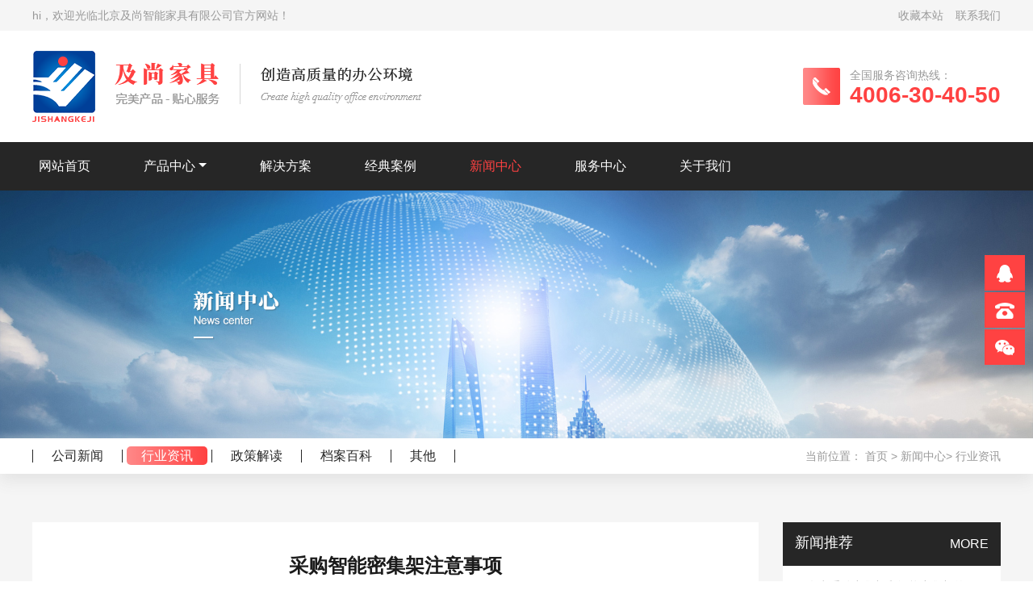

--- FILE ---
content_type: text/html; charset=utf-8
request_url: http://www.jishangjiaju.com/hyzx/39.html
body_size: 5487
content:
<!doctype html>
<html>
<head>
	<meta charset="utf-8">
	<meta name="viewport" content="width=device-width, initial-scale=1, minimum-scale=1, maximum-scale=1">
	<title>采购智能密集架注意事项-北京及尚智能家具</title>
	<meta name="Keywords" content="智能密集架,密集架,密集柜,档案柜,及尚智能家具">
	<meta name="Description" content=" 一般来说，在采购智能密集架的时候一般会向厂家咨询或者先前做好功课，然后工作人员会给您介绍智能密集架的数量规模等设计方案，会根据档案室的大小空间来进行设计的，但有的时候我们不清楚这些很容易出错，下面北京及尚智能家具的小编给大家分享一些关于采购智能密集架注意事项，一起来看看吧！">
	<link href="/Apps/Home/View/default/Public/css/animate.css" type="text/css" rel="stylesheet">
	<script src="/Apps/Home/View/default/Public/js/wow.min.js"></script>

	<link rel="stylesheet" href="/Apps/Home/View/default/Public/css/bootstrap.min.css">
	<link rel="stylesheet" type="text/css" href="/Apps/Home/View/default/Public/css/swiper.min.css">
	<!-- <link href="https://cdn.bootcss.com/font-awesome/4.7.0/css/font-awesome.css" rel="stylesheet"> -->
	<link rel="stylesheet" type="text/css" href="/Apps/Home/View/default/Public/css/common.css">
	<link rel="stylesheet" type="text/css" href="/Apps/Home/View/default/Public/css/page.css">
	<link rel="stylesheet" type="text/css" href="/Apps/Home/View/default/Public/css/index.css">
	<link rel="stylesheet" type="text/css" href="/Apps/Home/View/default/Public/css/media.css">

	<script src="/Apps/Home/View/default/Public/js/jquery.min.js"></script>
	<!-- <script src="https://cdn.staticfile.org/popper.js/1.15.0/umd/popper.min.js"></script> -->
	<script src="/Apps/Home/View/default/Public/js/bootstrap.min.js"></script>
</head>

<body>

<div class="top d-none d-lg-block">
	<div class="container top_box">
		<p>hi，欢迎光临北京及尚智能家具有限公司官方网站！</p>
		<p>
			<a><i class="fa fa-star-o"></i>收藏本站</a>&nbsp;&nbsp;
			<a href="/lxwm/"><i class="fa fa-commenting-o"></i>联系我们</a>
		</p>
	</div>
</div>


<div class="d-none d-lg-block">
	<div class="container logo_box">
		<a href="/"><img src="/Uploads/images/2020/10/19/5f8d4b409966d.png"></a>
		<div class="logo_right d-flex">
			<div><img src="/Apps/Home/View/default/Public/img/top_phone.png"></div>
			<div class="flex_column">
				<span>全国服务咨询热线：</span>
				<strong>4006-30-40-50</strong>
			</div>
		</div>
	</div>
</div>


<nav class="navbar navbar-expand-lg d-none d-lg-block">
	<div class="container header">
		<ul class="navbar-nav">
			<li class="nav-item "><a class="nav-link" href="/">网站首页</a></li>
			<li class="nav-item dropdown ">
						<a href="/dagjj/" class="nav-link dropdown-toggle">产品中心</a>
						<div class="dropdown-menu">
							<ul class="flex_column">
								<a href="/dagjj/">档案柜家具</a><a href="/tsgjj/">智慧图书馆书架</a><a href="/xyjj/">校用家具</a><a href="/zsjj/">制式营具</a><a href="/bgjj/">办公家具</a>							</ul>
						</div>
					</li> 
									<li class="nav-item "><a class="nav-link" href="/jjfa/">解决方案</a></li>					<li class="nav-item "><a class="nav-link" href="/jdal/">经典案例</a></li>					<li class="nav-item active"><a class="nav-link" href="/xwzx/">新闻中心</a></li>					<li class="nav-item "><a class="nav-link" href="/yhhp/">服务中心</a></li>					<li class="nav-item "><a class="nav-link" href="/gsjj/">关于我们</a></li>		</ul>	
	</div>
</nav>

<script>
	$(".dropdown").hover(function(){
		$(this).children(".dropdown-menu").stop().slideToggle();
	})
</script>

<nav class="navbar navbar-expand-lg nav_mobile bg-light navbar-light">
	<div class="container">
		<a class="navbar-brand col-9" href="/"><img src="/Uploads/images/2020/10/19/5f8d4b409966d.png"></a>
		<button class="navbar-toggler" type="button" data-toggle="collapse" data-target="#collapsibleNavbar">
			<span class="navbar-toggler-icon"></span>
		</button>
		<div class="collapse navbar-collapse justify-content-end" id="collapsibleNavbar">
			<ul class="navbar-nav" id="headerNav">
				<li class="nav-item "><a class="nav-link" href="/">首页</a></li>
				<li class="nav-item "><a class="nav-link" href="/dagjj/">产品中心</a></li><li class="nav-item "><a class="nav-link" href="/jjfa/">解决方案</a></li><li class="nav-item "><a class="nav-link" href="/jdal/">经典案例</a></li><li class="nav-item active"><a class="nav-link" href="/xwzx/">新闻中心</a></li><li class="nav-item "><a class="nav-link" href="/yhhp/">服务中心</a></li><li class="nav-item "><a class="nav-link" href="/gsjj/">关于我们</a></li>			</ul>
		</div>
	</div>
</nav>
<div class="inbanner">
	<img src="/Uploads/images/2020/09/29/5f72fa468964b.jpg">
</div>

<div class="crumbs_box">
	<div class="container flex_wrap justify-content-between">
		<ul class="subcat_box flex_wrap wow fadeInLeft">
			<li  >
					<a href="/gsxw/">公司新闻</a>
									</li><li class="active" >
					<a href="/hyzx/">行业资讯</a>
									</li><li  >
					<a href="/zcjd/">政策解读</a>
									</li><li  >
					<a href="/dabk/">档案百科</a>
									</li><li  >
					<a href="/qtxw/">其他</a>
									</li>		</ul>
		
		<script>
			$(".subcat_box li").hover(function(){
				$(this).children(".child_list").stop().slideToggle();
			})
		</script>
		
		<div class="crumbs wow fadeInRight">
			<i class="fa fa-map-marker"></i>
			当前位置：
			<a href="/">首页</a>
			<em>&gt;&nbsp;</em><a href="/xwzx/">新闻中心</a><em>&gt;&nbsp;</em><a href="/hyzx/">行业资讯</a>		</div>
	</div>
</div>

<div class="inner_news">
	<div class="container d-flex">
			
		<div class="col-lg-9 inner_news_box">
			<div class="detail_title text-center col-12 wow fadeInDown">
				<h4>采购智能密集架注意事项</h4>
				<span>发布时间：2021-08-25</span>
			</div>
			<div class="detail_text col-12 wow fadeInLeft"><p>&nbsp; &nbsp; 一般来说，在采购<a href="http://www.jishangjiaju.com/" target="_self"><strong>智能密集架</strong></a>的时候一般会向厂家咨询或者先前做好功课，然后工作人员会给您介绍智能密集架的数量规模等设计方案，会根据档案室的大小空间来进行设计的，但有的时候我们不清楚这些很容易出错，下面北京及尚智能家具的小编给大家分享一些关于采购智能密集架注意事项，一起来看看吧！</p><p>&nbsp; &nbsp;&nbsp;1、购买<a href="http://www.jishangjiaju.com/" target="_self">智能密集架</a>数量应当根据企业来定，大概对企业单位档案储存量估计。有效设计室要购买的密集柜的数量，设计方案出档案密集柜的放置计划方案。<br style="box-sizing: border-box; font-family: PingFang-SC-Medium, Arial, &quot;Hiragino Sans GB&quot;, &quot;Heiti SC&quot;, &quot;Microsoft YaHei&quot;, &quot;WenQuanYi Micro Hei&quot;, sans-serif; padding: 0px; margin: 0px;"/></p><p>&nbsp;&nbsp;&nbsp;&nbsp;2、价格-质量方面：要依据自身企业的经济条件对智能密集架费用预算。假如费用预算较为充足的状况下，大家提议购置品质比较好的，从材料、薄厚等选择高品质的，终究档案密集柜归属于大中型储存类物品，假如发生难题，不论是检修或是拆换智能密集架都必须耗费许多的花费，智能密集架费用预算并不是很充足的状况下，大家强烈推荐应用规范商品，价钱较为容易接受，品质也可以做到国家行业标准！</p><p>&nbsp;&nbsp;&nbsp;&nbsp;3、智能密集架购买要依据材料是多少，不一样的智能密集架应用的自然环境也会不一样。相对性于材料数量来讲，材料太多得话，大家强烈推荐应用智能化档案密集柜，存储都可以根据电脑上开展查看取下。归类清楚，十分方便。</p><p>&nbsp;&nbsp;&nbsp;&nbsp;4、在购买智能密集架时选择好自身的文件盒大小，才有针对性专业人员进行单组档案密集柜单层内空高度和宽度设计，才能够实现档案文件整齐划一。从档案资料的安全系数考虑，选择相对性应的样式，关键的文档或是档案库房相对性较为湿冷，应选择全封闭式的密集柜才可以合理具有防水，防盜的目地，一部分安全性规定较低的能够选择半封闭式密集柜或者一般的档案密集柜就可以了。</p><p>&nbsp;&nbsp;&nbsp;&nbsp;5、选择靠谱的厂家<a href="http://www.jishangjiaju.com/" target="_self">智能密集架</a>生产厂家，例如北京及尚智能家具，采用全国销售模式。所产销的档案装具，图书设备，办公设施和校用配套设备及金融保险箱等五大类200多种环保型产品，销往东北、华北、胶东半岛及南部地区等全国20多个省市，并且客户均给予了很高的评价和信誉。</p><p>&nbsp;&nbsp;&nbsp;&nbsp;以上就是关于采购智能密集架注意事项就分享到这里了，希望对大家有所帮助！<a href="http://www.jishangjiaju.com/" _src="http://www.jishangjiaju.com/">http://www.jishangjiaju.com/</a> </p><p><br/></p><p><br/></p></div>
			<ul class="detail_more col-12 wow fadeInUp">
									<li>上一篇：<a href="/hyzx/40.html">密集架：智能密集架多少钱一立方？</a></li>									<li>下一篇：<a href="/hyzx/38.html">智能密集架耗电吗?</a></li>			</ul>
		</div>
		
		<div class="col-lg-3 news_subcat d-none d-lg-block">
	<ul class="recommend_list">
		<div class="recom_title d-flex">
			<h5>新闻推荐</h5>
			<a href="/xwzx/">MORE</a>
		</div>
		<li class="clamp1"><i></i><a href="/hyzx/187.html" class="clamp1">盘点手动密集架和智能密集架的不同点，直接采购智能密集架划算吗？</a></li><li class="clamp1"><i></i><a href="/hyzx/186.html" class="clamp1">盘点手动密集架和智能密集架的不同点，直接采购智能密集架划算吗？</a></li><li class="clamp1"><i></i><a href="/hyzx/185.html" class="clamp1">采购政府智能密集架，技巧有哪些？</a></li><li class="clamp1"><i></i><a href="/hyzx/184.html" class="clamp1">怎样判断购买的智能密集架​的数量？</a></li><li class="clamp1"><i></i><a href="/hyzx/183.html" class="clamp1">盘点挑选智能密集架​的几大法则？</a></li><li class="clamp1"><i></i><a href="/hyzx/182.html" class="clamp1">智能文件柜与密集柜的区别</a></li>	</ul>
	
	<ul class="recommend_list">
		<div class="recom_title d-flex">
			<h5>产品中心</h5>
			<a href="/dagjj/">MORE</a>
		</div>
		<li class="flex_wrap">
				<a href="/zsjj/92.html"><img src="/Uploads/images/2020/12/16/5fd9a8561f26a.jpg"></a>
				<a href="/zsjj/92.html" class="clamp1"><i></i>学习桌</a>
			</li><li class="flex_wrap">
				<a href="/zsjj/91.html"><img src="/Uploads/images/2020/12/16/5fd9a8428d657.jpg"></a>
				<a href="/zsjj/91.html" class="clamp1"><i></i>双人公寓床</a>
			</li><li class="flex_wrap">
				<a href="/zsjj/90.html"><img src="/Uploads/images/2020/12/16/5fd9a83864dc5.jpg"></a>
				<a href="/zsjj/90.html" class="clamp1"><i></i>双层床2</a>
			</li>	</ul>			
</div>
	</div>
</div>

<div class="footer">
	<div class="container">
		<div class="row">
						<div class="col-lg-2 footer_box flex_column wow fadeInDown" data-wow-delay="0.1s">
					<h5>产品中心</h5>
					<ul class="footer_nav flex_wrap">
						<li><a href="/dagjj/">档案柜家具</a></li><li><a href="/tsgjj/">智慧图书馆书架</a></li><li><a href="/xyjj/">校用家具</a></li><li><a href="/zsjj/">制式营具</a></li><li><a href="/bgjj/">办公家具</a></li>					</ul>
				</div>
			<div class="col-lg-2 footer_box flex_column wow fadeInDown" data-wow-delay="0.2s">
					<h5>解决方案</h5>
					<ul class="footer_nav flex_wrap">
						<li><a href="/tyjjfa/">通用解决方案</a></li><li><a href="/cpjjfa/">产品解决方案</a></li><li><a href="/hyjjfa/">行业解决方案</a></li><li><a href="/qtjjfa/">其他</a></li>					</ul>
				</div>
			<div class="col-lg-2 footer_box flex_column wow fadeInDown" data-wow-delay="0.3s">
					<h5>经典案例</h5>
					<ul class="footer_nav flex_wrap">
						<li><a href="/dzjg/">党政机关</a></li><li><a href="/gjsf/">公检司法</a></li><li><a href="/jryh/">金融银行</a></li><li><a href="/jyhy/">教育行业</a></li><li><a href="/qthy/">其他行业</a></li>					</ul>
				</div>
			<div class="col-lg-2 footer_box flex_column wow fadeInDown" data-wow-delay="0.4s">
					<h5>新闻中心</h5>
					<ul class="footer_nav flex_wrap">
						<li><a href="/gsxw/">公司新闻</a></li><li><a href="/hyzx/">行业资讯</a></li><li><a href="/zcjd/">政策解读</a></li><li><a href="/dabk/">档案百科</a></li><li><a href="/qtxw/">其他</a></li>					</ul>
				</div>
			<div class="col-lg-2 footer_box flex_column wow fadeInDown" data-wow-delay="0.5s">
					<h5>服务中心</h5>
					<ul class="footer_nav flex_wrap">
						<li><a href="/yhhp/">用户好评</a></li><li><a href="/fwtd/">服务团队</a></li><li><a href="/fwlc/">服务流程</a></li><li><a href="/zxly/">在线留言</a></li>					</ul>
				</div>
			<div class="col-lg-2 footer_box flex_column wow fadeInDown" data-wow-delay="0.6s">
					<h5>关于我们</h5>
					<ul class="footer_nav flex_wrap">
						<li><a href="/gsjj/">公司简介</a></li><li><a href="/lxwm/">联系我们</a></li>					</ul>
				</div>
						
		</div>
	</div>
</div>


<div class="right_sontact">
	<ul>
		<!-- <li class="hover_contact"> -->
			<!-- <div class="right_main"> -->
				<!-- <a href=""><img src="/Apps/Home/View/default/Public/img/icon002.png"></a> -->
			<!-- </div> -->
		<!-- </li> -->
		<li class="hover_contact">
			<div class="right_main">
				<a href="https://wpa.qq.com/msgrd?v=3&uin=1449506118&site=qq&menu=yes" rel="nofollow" target="_blank"><img src="/Apps/Home/View/default/Public/img/icon002.png"></a>
			</div>
		</li>
		<li class="hover_contact">
			<div class="right_main">
				<a href=""><img src="/Apps/Home/View/default/Public/img/icon003.png"></a>
			</div>
			<div class="hide_contact">
				<a href="tel:4006-30-40-50">4006-30-40-50</a>
			</div>
		</li>
		<li class="hover_contact">
			<div class="right_main">
				<a href=""><img src="/Apps/Home/View/default/Public/img/icon004.png"></a>
			</div>
			<div class="hide_contact">   
				<img src="/Apps/Home/View/default/Public/img/code.png" class="img-responsive">
			</div>
		</li> 
		<li>
			<div id="goToTop"><a href="javascript:;"><img src="/Apps/Home/View/default/Public/img/top_top.png"></a></div>
		</li>  
	</ul>
</div>




<div class="footer_copyright">
	<div class="container flex_wrap wow fadeInUp" data-wow-offset="0">
		<p>Copyright &nbsp;© 2020 &nbsp;北京及尚智能家具有限公司版权所有 &nbsp;<a href="http://www.beian.miit.gov.cn" target="_blank" rel="nofollow">粤ICP备16121291号</a></p>		<p>技术支持：<a href="http://www.yiqihang.cn" target="_blank" rel="nofollow">网站建设</a></p>
	</div>
</div>

<script>
	var wow = new WOW({
		boxClass: 'wow',
		animateClass: 'animated',
		offset: 200,
		mobile: true,
		live: true
	});
	wow.init();
</script>

<script>
$(document).ready(function(){
	$(".hover_contact").hover(function(){
		$(this).find(".hide_contact").stop().fadeToggle("slow");
	}); 
});


//滚动固定导航及返回顶部
// All Window Scroll Function
$(window).scroll(function (){
	//fixed nav
	if ($(window).scrollTop() >= 100) {
		$('.header').addClass('fixed_up');
	} else {
		$('.header').removeClass('fixed_up');
	}
});

$(window).scroll(function () {
	//Scroll top Hide Show
	if ($(window).scrollTop() >= 400) {
		$('#goToTop').addClass('show');
	} else {
		$('#goToTop').removeClass('show');
	}
});
 $(function(){
	 $('#goToTop a').click(function(){
		 $('html , body').animate({scrollTop: 0},'slow');
	 });
	});
</script>

--- FILE ---
content_type: text/css
request_url: http://www.jishangjiaju.com/Apps/Home/View/default/Public/css/common.css
body_size: 1872
content:
@charset "utf-8";
*{margin:0 ;padding:0;}
a{text-decoration:none;outline:none;}
a:hover{text-decoration:none;}
img{outline:none;border:none;}
li{list-style:none;}
a,li,p{color:#1b1b1b;font-weight:400}
button{outline:none!important}

body{font-family:Helvetica LT Std, 'Noto Sans CJK SC', 'Noto Sans CJK', 'Noto Sans SC', sans-serif , Arial;}
/* html {overflow-y:scroll;font-family: 'Noto Sans SC', sans-serif;}
:root {overflow-y: auto;overflow-x: hidden;}
:root body {position: absolute;}
body {width: 100vw;overflow: hidden;} */


/*-------------------------------------顶部-----------------------------------------*/
.top{background:#f5f5f5}
.top_box{display:flex;justify-content:space-between}
.top_box p{margin-bottom:0;font-size:14px;line-height:38px;color:#999}
.top_box p a{color:inherit}
.top_box p a:hover{color:#ff4242}
.top_box p i{margin-right:3px}

.logo_box{display:flex;justify-content:space-between;padding:25px 0}
.logo_box img{margin-right:12px}
.logo_right{align-items:center}
.logo_right span{color:#999;font-size:14px}
.logo_right strong{color:#ff4242;font-size:28px;line-height:1}

/*-------------------------------------导航-----------------------------------------*/
.navbar{padding-top:10px;padding-bottom:10px;background:#262626}

.navbar-nav{}
.navbar-nav .nav-item{transition-duration:0.3s;margin-right:50px}
.navbar-nav .nav-item>a{color:#fff;white-space:nowrap;text-transform:uppercase;font-size:16px}

.navbar-brand{padding:0}
.navbar-brand img{max-width:100%}

/* .navbar-nav .active,.navbar-nav .nav-item:hover{border-bottom:2px solid #0168b7} */
.navbar-nav .active>a,.navbar-nav .nav-item:hover>a{color:#ff4242}

.dropdown-menu{border-top:3px solid #ff4242;min-width:140px}
.dropdown-menu ul{}
.dropdown-menu ul a{line-height:30px;color:#3e3a39!important;font-size:14px;padding:0 20px}
.dropdown-menu ul a:hover{background:#ff4242;color:#fff!important}
/*-------------------------------------手机端导航-----------------------------------------*/
.nav_mobile{background:none;background-color:#fff!important;}
/*-------------------------------------公共部分-----------------------------------------*/
.inbanner{overflow:hidden}
.inbanner img{width:100%}

.crumbs_box{box-shadow:0 8px 20px 0px #e2e2e2;position:relative}

.subcat_box{margin:0;align-items:center}
.subcat_box>li{padding:0 5px;border-right:1px solid #262626;white-space:nowrap}
.subcat_box>li>a{padding:0px 8px;color:#262626;font-size:16px;border-radius:5px}
.subcat_box>li:first-child{border-left:1px solid #262626}
.subcat_box>li:hover>a,.subcat_box>.active>a{background:linear-gradient(to right,#ff8888,#ff4242);color:#fff}
.child_list{display:none;position:absolute;background:#fff;border:1px solid #ff4242;top:40px;padding:5px 0}
.child_list li{display:inline-block;}
.child_list li:hover a{color:#ff4242}

.crumbs{margin:10px 0;padding:0;color:#999;font-size:14px}
.crumbs i{color:#inherit;margin-right:5px;font-size:16px}
.crumbs a,.crumbs em{color:inherit;font-style:inherit}

/* .content_box{padding:60px 0} */

.pages{margin:0 auto}
.pages li{margin:0 5px 10px;text-align:center;background:#fff;color:#999;border-radius:3px;border:1px solid #d6d6d6}
.pages li a{color:inherit;padding:3px 11px;display:block;font-size:14px}
.pages li:hover,.pages .active{background:linear-gradient(to right,#ff8888,#ff4242);color:#fff;border-color:rgba(255,255,255,0)}
.pages li:hover a{color:#fff}

/*-------------------------#goToTop-------*/
#goToTop{display:none;-webkit-transition:all ease-in-out 0.2s;transition:all ease-in-out 0.2s;}
#goToTop.show{display:block;}
#goToTop a{display: inline-block;width:100%;background:#ff4242;text-align:center;line-height:45px;-webkit-transition:all ease-in-out 0.2s;transition:all ease-in-out 0.2s;box-shadow:1px 2px 3px #888;}
#goToTop a:hover{-webkit-transform:rotate(360deg);transform:rotate(360deg);}

/* .content_title{font-size:20px;color:#202020;font-weight:bold;border-right:1px solid #202020;border-left:1px solid #202020;padding:0 20px;margin:50px auto 30px}

.mobile_padding{padding-right:15px;padding-left:15px} */

/*-------------------------------------底部-----------------------------------------*/
.footer{background:#0f0f0f;padding:50px 0 0;overflow:hidden;border-bottom:1px solid #434343}
.footer .footer_box{align-items:flex-start;margin-bottom:30px}
.footer .footer_box h5{color:#fff;font-size:16px;margin-bottom:30px}
.footer .footer_box li{color:#797979;margin-bottom:10px;font-size:14px;margin-right:15px}
.footer .footer_box li a{color:inherit}
.footer .footer_box li:hover{color:#fff}
/* .footer .footer_box p{color:#8a8a8a;font-size:14px;line-height:28px;text-align:justify}
.footer .footer_box p a{color:#fff} */


.footer_copyright{padding:20px 0;font-size:14px;background:#0f0f0f}
.footer_copyright p{margin:0 15px 0 0;color:#797979}
.footer_copyright a{color:#797979}

/*-------------------------------------公共样式-----------------------------------------*/
.transition3{transition-duration:0.3s;-webkit-transition-duration:0.3s}

.flex_wrap{display:flex;flex-flow:wrap}
.flex_column{display:flex;flex-flow:column}
.vertical_center{display:flex;align-items:center;justify-content:center}
.flex_20{flex: 0 0 20%;}

.clamp1{overflow:hidden;text-overflow:ellipsis;white-space:nowrap}
.clamp2,.clamp3{overflow:hidden;text-overflow:ellipsis;display:-webkit-box;-webkit-box-orient:vertical;-webkit-line-clamp:2}
.clamp3{-webkit-line-clamp:3}



--- FILE ---
content_type: text/css
request_url: http://www.jishangjiaju.com/Apps/Home/View/default/Public/css/page.css
body_size: 1716
content:
@charset "utf-8";

/*-------------------------------------产品中心-----------------------------------------*/
.inner_product{padding:60px 0 40px;background-color:#f5f5f5}
.inner_product ul li{margin-bottom:30px;overflow:hidden}

.inner_product_box{position:relative;overflow:hidden}
.inner_product_box>img{width:100%;border:1px solid #fff; -webkit-filter: brightness(1.1);-moz-filter: brightness(1.1);-ms-filter: brightness(1.1);filter: brightness(1.1);}
.inner_product_box h5{text-align:center;color:#262626;margin:0;line-height:50px;font-size:16px}
.inner_product_box:hover img{border:1px solid #ff4242}
.inner_product_box:hover h5{color:#ff4242}

/*-------------------------------------产品详情-----------------------------------------*/
.pro_jieshao{background:#fff;margin-bottom:25px}
.pro_jieshao img{padding:0}
.pro_jieshao_text{justify-content:center;padding:20px}
.pro_jieshao_text h4{font-size:24px;color:#262626;margin-bottom:20px}
.pro_jieshao_text p{font-size:14px;color:#999;margin:0;line-height:24px;text-align:justify}

.inner_pro_box{background:#fff;padding-bottom:20px;padding-top:40px;align-self:start}
.inner_pro_box .detail_text{border-top:none;padding:30px 0}
.pro_title{display:flex}
.pro_title:after{content:"";flex-grow:1;border-bottom:1px solid #d6d6d6}
.pro_title h5{font-size:14px;color:#ff4242;border-bottom:1px solid #ff4242;margin-bottom:0;padding-bottom:15px}


/*-------------------------------------新闻中心-----------------------------------------*/
.inner_news{padding:60px 0 60px;background:#f5f5f5}

.inner_news_box{background:#fff;padding-bottom:20px;align-self:start}
.news_list li{padding:20px 0;border-bottom:1px dashed #d6d6d6}
.news_list li .news_list_pic{padding:0;text-align:center;margin-bottom:20px}
.news_list li img{max-width:100%;border:1px solid #fff}
.news_list li h5{font-size:16px;color:#262626;margin-bottom:10px}
.news_list li p{font-size:14px;color:#999}
.news_list li span{font-size:14px;color:#999}
.news_list li:hover img{border-color:#ff4242}
.news_list li:hover h5{color:#ff4242}

.news_subcat{padding:0 0 0 30px}
.recommend_list{background:#fff}
.recom_title{background:#262626;justify-content:space-between;color:#fff;padding:15px}
.recom_title h5{margin:0;font-size:18px}
.recom_title a{font-size:16px;color:#fff}
.recommend_list li{padding:15px;border-bottom:1px solid #d6d6d6;display:flex;align-items:center}
.recommend_list li img{max-width:100%;margin-bottom:10px}
.recommend_list li i{border-width:5px;border-style:solid;border-color:transparent transparent transparent #999;width:0;height:0;margin-right:5px;display:inline-block}
.recommend_list li:last-child{border-bottom:none}
.recommend_list li a{color:#999;font-size:14px}
.recommend_list li:hover i{border-color:transparent transparent transparent #ff4242}
.recommend_list li:hover a{color:#ff4242}


/*-------------------------------------新闻详情-----------------------------------------*/
.detail_title h4{color:#1b1b1b;font-weight:bold;font-size:24px;margin:40px 0 15px}
.detail_title span{color:#999;font-size:16px}

.detail_text{border-top:1px dashed #e2e2e2;border-bottom:1px dashed #e2e2e2;padding:30px 15px;}
.detail_text img{max-width:100%;height:auto!important;margin:10px 0}
.detail_text p{color:#1a1a1a;font-size:14px;text-align:justify;line-height:28px}
.detail_text strong{color:#1b1b1b}

.detail_more li{font-size:14px;color:#1b1b1b;margin:5px 0!important}
.detail_more li a{color:#a2a2a2!important}


/*-------------------------------------联系我们-----------------------------------------*/
.lianxi_box{margin-top:45px}
.lianxi_left{border:1px solid #d6d6d6;background:#fff;padding:0;margin-bottom:0}
.lianxi_left h5{background:#ff4242;color:#fff;padding:15px;font-size:18px}
.lianxi_left li{padding:10px 15px;font-size:16px;border-bottom:1px solid #d6d6d6;display:flex;align-items:start;color:#262626}
.lianxi_left li:last-child{border-bottom:1px solid #fff}
.lianxi_left li img{margin-right:10px}
.lianxi_right{padding:0}

/*-------------------------------------在线留言-----------------------------------------*/

.inner_feedback{padding:40px 15px 0}
.inner_feedback p{border-left:2px solid #262626;color:#262626;margin:0 15px 15px;padding-left:10px;line-height:1}

.feedback{background:#f5f5f5;padding:60px 0 80px}
.feedback_box{}
.feedback_box li{margin-bottom:30px}
.feedback_box li input{line-height:25px}
.feedback_box li textarea{min-height:280px}
.feedback_box li input,.feedback_box li textarea{width:100%;border:1px solid #d6d6d6;padding:10px 15px}
.message_code{padding-left:0}
.message_code input{}
.message_code button{background:linear-gradient(to right,#ff8888,#ff4242);border:none;margin-left:15px;color:#fff}

/*-------------------------------------关于我们-----------------------------------------*/
.inner_about{padding-top:60px;padding-bottom:50px;background:#f5f5f5}
.about_text p{text-align:justify;color:#262626;font-size:16px}
.about_text p img{max-width:100%;height:auto!important}

.about_list{border:1px solid #d6d6d6;border-bottom:none;background:#fff;margin-top:30px}
.about_list li{text-align:center;padding:30px 0;align-items:center;justify-content:space-between;border-bottom:1px solid #d6d6d6}
.about_list li img{margin-bottom:15px}
.about_list li p{margin:0}

/*-------------------------------------服务流程-----------------------------------------*/
.service_box{background:#fff;padding-top:10px}
.service_liucheng{justify-content:center}
.service_liucheng li{text-align:center;margin:10px 20px}
.service_liucheng li h5{font-size:16px;color:#262626}

.service_list{margin-top:10px}
.service_list li{text-align:center;margin-bottom:25px}
.service_list li img{width:100%}
.service_text{border:1px solid #d6d6d6;border-top:none;padding:20px 20px 10px}
.service_text h5{color:#262626;font-size:20px;margin-bottom:10px}
.service_text pre{color:#999;font-size:14px;margin:0;line-height:28px;font-family:inherit}



--- FILE ---
content_type: text/css
request_url: http://www.jishangjiaju.com/Apps/Home/View/default/Public/css/index.css
body_size: 2015
content:
@charset "utf-8";

/*-------------------------------------BANNER---------------------------------------*/
.banner{}
.swiper-slide{background-position:center;background-size:cover}
.swiper-slide img{width:100%}

.banner_bottom{position:absolute;bottom:0;left:0;width:100%;z-index:98}
.banner_bottom ul{margin-bottom:0}
.banner_bottom li{justify-content:center;padding:20px 60px;background-color:rgba(38,38,38,.2);border-right:2px solid rgba(140,140,140,.2)}
.banner_bottom img{margin-right:15px}
.banner_bottom h5{color:#fff;font-size:18px}
.banner_bottom p{color:#a2a2a2;font-size:14px;margin:0}

/*-----------------------------------公共标题---------------------------------------*/
.index_title{padding:0 0 25px;display:flex;align-items:center;justify-content:center}
.index_title:after,.index_title:before{content:"";height:1px;width:40px;background:#a6a6a6}
.index_title h4{font-size:32px;font-weight:550;margin:0 20px;color:#1b1b1b}
.index_title_desc p{color:#a2a2a2;font-size:14px;text-align:center;margin-bottom:5px}

.title_white h4,.title_white p{color:#fff}
.title_white:after,.title_white:before{background:#fff}
/*-----------------------------------产品中心---------------------------------------*/
.index_product{background:url(../img/index_bg01.jpg) top center no-repeat;background-size:cover;padding:90px 0 180px}

.index_product_subcat{margin:20px 0 50px;justify-content:center}
.index_product_subcat li{padding:0 3px;border-right:2px solid #797a7a;line-height:1}
.index_product_subcat li a{padding:6px 25px;color:#1b1b1b;border-radius:3px;font-size:14px}
.index_product_subcat li:hover a{padding:6px 25px;background:#ff4242;color:#fff}
.index_product_subcat li:last-child{border-right:none}

.index_product_box li{text-align:center;padding-top:32px}
/* .index_product_box li:nth-child(2n){margin-top:50px} */
.pro_pic_box{position:relative}
.pro_pic_box img{width:100%;cursor:pointer}
.pro_pic_box span{position:absolute;width:60px;height:68px;top:-34px;left:calc( 50% - 30px );background:url(../img/pro_number.png) center no-repeat;color:#fff;font-size:28px;line-height:68px}
.pro_text_box{background:#fff;border:1px solid #d6d6d6;padding:16px 25px}
.pro_text_box h5{color:#262626;font-size:20px;font-weight:bold;cursor:pointer}
.pro_text_box h5:hover{color:#ff4242}
.pro_text_box p{margin:0;color:#999;}

.index_pro_button{margin-top:60px;justify-content:center}
.index_pro_button a,.about_box .about_text a,.index_case_list .swiper-slide a{line-height:40px;border:1px solid #ff4242;border-radius:50px;color:#ff4242;padding:0 30px;margin:0 20px;}
.index_pro_button a:hover,.about_box .about_text a:hover,.index_case_list .swiper-slide:hover a{color:#fff;background:linear-gradient(to right,#ff8989,#ff4242)}

/*-----------------------------------关于我们---------------------------------------*/
.index_about{background:url(../img/index_bg02.jpg) center no-repeat;background-size:cover}

.about_box{overflow:hidden;background:#fff;align-items:center;padding:0}
.about_box .about_pic{padding:0}
.about_box .about_pic img{width:100%}
.about_box .about_text{padding:25px;align-items:start}
.about_box .about_text h5{font-size:24px;font-weight:bold;color:#262626;margin-bottom:20px}
.about_box .about_text p{font-size:16px;text-align:justify;margin:0;color:#999;line-height:30px;}
.about_box .about_text span{font-size:20px;margin:20px 0;color:#ff4242}
.about_box .about_text a{margin:0}



.right_sontact{position:fixed;width:50px;right:10px;bottom:35%;z-index:99999;} 
.right_sontact ul li.hover_contact{position:relative;width:100%;margin-bottom:2px;text-align:center;} 
.right_sontact ul li.hover_contact a{width:100%;background:#ff4242;text-align:center;padding:10px;display:block;} 
.right_sontact ul li.hover_contact .hide_contact{position:absolute;right:55px;top:0;display:none;width:170px;background:#ff4242;padding:5px;}
.right_sontact ul li.hover_contact .hide_contact a{font-size:16px;color:#fff;display:inline-block;padding:10px;}




/*-----------------------------------解决方案---------------------------------------*/
.index_case{background:url(../img/index_bg01.jpg) no-repeat;background-size:cover;padding:60px 0 60px}

.index_case_list{position:relative;margin-top:50px}
.index_case_list .swiper-slide{text-align:center;background:#fff;border:1px solid #d6d6d6}
.index_case_list .swiper-slide img{width:100%;cursor:pointer;}

.index_case_box{align-items:center;padding:20px;border-top:1px solid #d6d6d6}
.index_case_list .swiper-slide h5{color:#262626;font-size:20px;font-weight:bold}
.index_case_list .swiper-slide span{color:#999;font-size:16px;margin:0 0px 10px}
.index_case_list .swiper-slide p{color:#999;font-size:14px;margin-bottom:20px;line-height:24px}

.index_case_list .swiper-slide:hover{border-color:#ff4242}
.index_case_list .swiper-slide:hover h5{color:#ff4242}

/*-----------------------------------我们的服务---------------------------------------*/
.index_fuwu{background:url(../img/index_bg03.jpg) no-repeat;background-size:cover;padding:30px 0}

.tiyan_left h5{font-size:24px;color:#fff}
.tiyan_left p{font-size:16px;color:#fff;margin:0}
.tiyan_right{align-items:center}
.tiyan_right span,.tiyan_right .lianxi_btn{border-radius:50px;color:#fff!important;padding:0 40px;border:1px solid #fff;line-height:50px;font-size:16px;margin-left:15px}
.tiyan_right .lianxi_btn{font-weight:bold;border:none;background: linear-gradient(to right,#ff8989,#ff4242);font-size:24px;}
.tiyan_right span:hover{border:none;background: linear-gradient(to right,#ff8989,#ff4242)}
.tiyan_right a{color:#fff}
.tiyan_right a i{margin-right:6px;font-size:28px}

/*-----------------------------------新闻资讯---------------------------------------*/
.index_news{background:#f5f5f5;padding:60px 0 90px}
.index_news .index_title span{background-color:#b2bece}

.index_news_box{position:relative}
.index_news_box img{width:100%}
.index_news_box h5{position:absolute;background:rgba(141,141,141,.8);margin:0;bottom:0;color:#fff;line-height:40px;font-size:16px;width:calc( 100% - 30px );padding:0 15px}

.index_news_list{padding:0 15px 15px;margin-bottom:0}
.index_news_list li{display:flex;justify-content:space-between;border-bottom:1px dashed #e4e4e4;padding:15px 0}
.index_news_list li h5{font-size:16px;color:#1a1a1a}
.index_news_list li p{font-size:14px;color:#999;margin-bottom:0}
.index_news_list li h5:hover{color:#ff4242}
.index_news_list li span{font-size:14px;color:#a2a2a2;white-space:nowrap;margin-left:20px}

/*-----------------------------------友链---------------------------------------*/
.footer_link_bg{background:#0f0f0f;padding:15px 0;border-bottom:1px solid #2d2d2d}
.footer_link{color:#fff}
.footer_link a{color:#797979;margin:0 10px}
.footer_link a:hover{color:#fff}



--- FILE ---
content_type: text/css
request_url: http://www.jishangjiaju.com/Apps/Home/View/default/Public/css/media.css
body_size: 543
content:
@charset "utf-8";
@media (min-width: 576px){
	.index_case_list .swiper-button-next{right:-50px}
	.index_case_list .swiper-button-prev{left:-50px}
	
	.index_about{padding:60px 0}
	.about_box{margin-top:30px}
}

@media (min-width: 768px){
	.crumbs{text-align:right}
	
	
	
}

@media (min-width: 992px){
	
	.nav_mobile{display:none}
	
	.about_box{margin-top:-120px}
	.about_box .about_text{padding:0 50px}
	
	.subcat_box li{padding:0 5px;line-height:1}
	.subcat_box li a{padding:3px 18px}
	
	.news_list li .news_list_pic{margin-bottom:0}
	
	.pro_jieshao_text{padding:50px 90px}
	
	.lianxi_right{padding-left:10px}
	
	.about_list li{border-right:1px solid #d6d6d6}
	.about_list li:last-child{border-right:1px solid #fff}
	
	.service_liucheng{padding-left:70px!important;padding-right:70px!important;justify-content:space-between}
	.service_liucheng li{}
	
	.detail_text{padding:30px}
	.detail_more{padding:0}
	
	/* .footer .footer_box:last-child{align-items:flex-end} */
	.footer .footer_box .footer_nav{flex-flow:column}
}



@media (min-width: 1200px){
	.container{padding-left:0;padding-right:0;max-width:1200px}

}